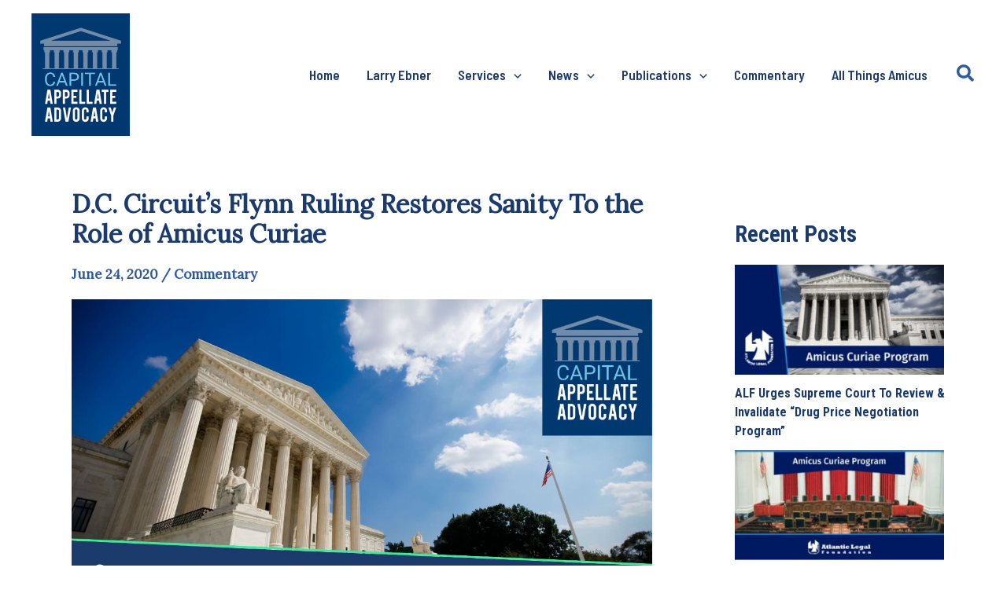

--- FILE ---
content_type: text/css
request_url: https://capitalappellate.com/wp-content/uploads/uag-plugin/assets/0/uag-css-441.css?ver=1769006084
body_size: 1660
content:
.uag-blocks-common-selector{z-index:var(--z-index-desktop) !important}@media (max-width: 976px){.uag-blocks-common-selector{z-index:var(--z-index-tablet) !important}}@media (max-width: 767px){.uag-blocks-common-selector{z-index:var(--z-index-mobile) !important}}
.wp-block-uagb-container{display:flex;position:relative;box-sizing:border-box;transition-property:box-shadow;transition-duration:0.2s;transition-timing-function:ease}.wp-block-uagb-container .spectra-container-link-overlay{bottom:0;left:0;position:absolute;right:0;top:0;z-index:10}.wp-block-uagb-container.uagb-is-root-container{margin-left:auto;margin-right:auto}.wp-block-uagb-container.alignfull.uagb-is-root-container .uagb-container-inner-blocks-wrap{display:flex;position:relative;box-sizing:border-box;margin-left:auto !important;margin-right:auto !important}.wp-block-uagb-container .wp-block-uagb-blockquote,.wp-block-uagb-container .wp-block-spectra-pro-login,.wp-block-uagb-container .wp-block-spectra-pro-register{margin:unset}.wp-block-uagb-container .uagb-container__video-wrap{height:100%;width:100%;top:0;left:0;position:absolute;overflow:hidden;-webkit-transition:opacity 1s;-o-transition:opacity 1s;transition:opacity 1s}.wp-block-uagb-container .uagb-container__video-wrap video{max-width:100%;width:100%;height:100%;margin:0;line-height:1;border:none;display:inline-block;vertical-align:baseline;-o-object-fit:cover;object-fit:cover;background-size:cover}.wp-block-uagb-container.uagb-layout-grid{display:grid;width:100%}.wp-block-uagb-container.uagb-layout-grid>.uagb-container-inner-blocks-wrap{display:inherit;width:inherit}.wp-block-uagb-container.uagb-layout-grid>.uagb-container-inner-blocks-wrap>.wp-block-uagb-container{max-width:unset !important;width:unset !important}.wp-block-uagb-container.uagb-layout-grid>.wp-block-uagb-container{max-width:unset !important;width:unset !important}.wp-block-uagb-container.uagb-layout-grid.uagb-is-root-container{margin-left:auto;margin-right:auto}.wp-block-uagb-container.uagb-layout-grid.uagb-is-root-container>.wp-block-uagb-container{max-width:unset !important;width:unset !important}.wp-block-uagb-container.uagb-layout-grid.alignwide.uagb-is-root-container{margin-left:auto;margin-right:auto}.wp-block-uagb-container.uagb-layout-grid.alignfull.uagb-is-root-container .uagb-container-inner-blocks-wrap{display:inherit;position:relative;box-sizing:border-box;margin-left:auto !important;margin-right:auto !important}body .wp-block-uagb-container>.uagb-container-inner-blocks-wrap>*:not(.wp-block-uagb-container):not(.wp-block-uagb-column):not(.wp-block-uagb-container):not(.wp-block-uagb-section):not(.uagb-container__shape):not(.uagb-container__video-wrap):not(.wp-block-spectra-pro-register):not(.wp-block-spectra-pro-login):not(.uagb-slider-container):not(.spectra-image-gallery__control-lightbox):not(.wp-block-uagb-info-box),body .wp-block-uagb-container>.uagb-container-inner-blocks-wrap,body .wp-block-uagb-container>*:not(.wp-block-uagb-container):not(.wp-block-uagb-column):not(.wp-block-uagb-container):not(.wp-block-uagb-section):not(.uagb-container__shape):not(.uagb-container__video-wrap):not(.wp-block-spectra-pro-register):not(.wp-block-spectra-pro-login):not(.uagb-slider-container):not(.spectra-container-link-overlay):not(.spectra-image-gallery__control-lightbox):not(.wp-block-uagb-lottie):not(.uagb-faq__outer-wrap){min-width:unset !important;width:100%;position:relative}body .ast-container .wp-block-uagb-container>.uagb-container-inner-blocks-wrap>.wp-block-uagb-container>ul,body .ast-container .wp-block-uagb-container>.uagb-container-inner-blocks-wrap>.wp-block-uagb-container ol,body .ast-container .wp-block-uagb-container>.uagb-container-inner-blocks-wrap>ul,body .ast-container .wp-block-uagb-container>.uagb-container-inner-blocks-wrap ol{max-width:-webkit-fill-available;margin-block-start:0;margin-block-end:0;margin-left:20px}.ast-plain-container .editor-styles-wrapper .block-editor-block-list__layout.is-root-container .uagb-is-root-container.wp-block-uagb-container.alignwide{margin-left:auto;margin-right:auto}.uagb-container__shape{overflow:hidden;position:absolute;left:0;width:100%;line-height:0;direction:ltr}.uagb-container__shape-top{top:-3px}.uagb-container__shape-bottom{bottom:-3px}.uagb-container__shape.uagb-container__invert.uagb-container__shape-bottom,.uagb-container__shape.uagb-container__invert.uagb-container__shape-top{-webkit-transform:rotate(180deg);-ms-transform:rotate(180deg);transform:rotate(180deg)}.uagb-container__shape.uagb-container__shape-flip svg{transform:translateX(-50%) rotateY(180deg)}.uagb-container__shape svg{display:block;width:-webkit-calc(100% + 1.3px);width:calc(100% + 1.3px);position:relative;left:50%;-webkit-transform:translateX(-50%);-ms-transform:translateX(-50%);transform:translateX(-50%)}.uagb-container__shape .uagb-container__shape-fill{-webkit-transform-origin:center;-ms-transform-origin:center;transform-origin:center;-webkit-transform:rotateY(0deg);transform:rotateY(0deg)}.uagb-container__shape.uagb-container__shape-above-content{z-index:9;pointer-events:none}.nv-single-page-wrap .nv-content-wrap.entry-content .wp-block-uagb-container.alignfull{margin-left:calc(50% - 50vw);margin-right:calc(50% - 50vw)}@media only screen and (max-width: 767px){.wp-block-uagb-container .wp-block-uagb-advanced-heading{width:-webkit-fill-available}}.wp-block-uagb-image--align-none{justify-content:center}
.wp-block-uagb-container.uagb-block-540b40cd .uagb-container__shape-top svg{width: calc( 100% + 1.3px );}.wp-block-uagb-container.uagb-block-540b40cd .uagb-container__shape.uagb-container__shape-top .uagb-container__shape-fill{fill: rgba(51,51,51,1);}.wp-block-uagb-container.uagb-block-540b40cd .uagb-container__shape-bottom svg{width: calc( 100% + 1.3px );}.wp-block-uagb-container.uagb-block-540b40cd .uagb-container__shape.uagb-container__shape-bottom .uagb-container__shape-fill{fill: rgba(51,51,51,1);}.wp-block-uagb-container.uagb-block-540b40cd .uagb-container__video-wrap video{opacity: 1;}.wp-block-uagb-container.uagb-is-root-container .uagb-block-540b40cd{max-width: 100%;width: 100%;}.wp-block-uagb-container.uagb-is-root-container.alignfull.uagb-block-540b40cd > .uagb-container-inner-blocks-wrap{--inner-content-custom-width: min( 100%, 1200px);max-width: var(--inner-content-custom-width);width: 100%;flex-direction: column;align-items: center;justify-content: center;flex-wrap: nowrap;row-gap: 20px;column-gap: 20px;}.wp-block-uagb-container.uagb-block-540b40cd{box-shadow: 0px 0px   #00000070 ;padding-top: 10px;padding-bottom: 10px;padding-left: 0px;padding-right: 10px;margin-top: -25% !important;margin-bottom: 0% !important;margin-left: 0%;margin-right: 0%;overflow: visible;order: initial;border-color: inherit;row-gap: 20px;column-gap: 20px;}.wp-block-uagb-container.uagb-block-2ba848a5 .uagb-container__shape-top svg{width: calc( 100% + 1.3px );}.wp-block-uagb-container.uagb-block-2ba848a5 .uagb-container__shape.uagb-container__shape-top .uagb-container__shape-fill{fill: rgba(51,51,51,1);}.wp-block-uagb-container.uagb-block-2ba848a5 .uagb-container__shape-bottom svg{width: calc( 100% + 1.3px );}.wp-block-uagb-container.uagb-block-2ba848a5 .uagb-container__shape.uagb-container__shape-bottom .uagb-container__shape-fill{fill: rgba(51,51,51,1);}.wp-block-uagb-container.uagb-block-2ba848a5 .uagb-container__video-wrap video{opacity: 1;}.wp-block-uagb-container.uagb-is-root-container .uagb-block-2ba848a5{max-width: 100%;width: 100%;}.wp-block-uagb-container.uagb-is-root-container.alignfull.uagb-block-2ba848a5 > .uagb-container-inner-blocks-wrap{--inner-content-custom-width: min( 100%, 1200px);max-width: var(--inner-content-custom-width);width: 100%;flex-direction: column;align-items: center;justify-content: center;flex-wrap: nowrap;row-gap: 20px;column-gap: 20px;}.wp-block-uagb-container.uagb-block-2ba848a5{box-shadow: 0px 8px 12px 0px #00000070 ;padding-top: 20px;padding-bottom: 20px;padding-left: 10px;padding-right: 10px;margin-top: 25px !important;margin-bottom: 0px !important;margin-left: 0px;margin-right: 0px;overflow: visible;order: initial;border-top-width: 5px;border-left-width: 0px;border-right-width: 0px;border-bottom-width: 0px;border-style: solid;border-color: var(--ast-global-color-6);background-color: #f2f2f2;;flex-direction: column;align-items: center;justify-content: center;flex-wrap: nowrap;row-gap: 20px;column-gap: 20px;}.wp-block-uagb-container.uagb-block-b1c7a9db .uagb-container__shape-top svg{width: calc( 100% + 1.3px );}.wp-block-uagb-container.uagb-block-b1c7a9db .uagb-container__shape.uagb-container__shape-top .uagb-container__shape-fill{fill: rgba(51,51,51,1);}.wp-block-uagb-container.uagb-block-b1c7a9db .uagb-container__shape-bottom svg{width: calc( 100% + 1.3px );}.wp-block-uagb-container.uagb-block-b1c7a9db .uagb-container__shape.uagb-container__shape-bottom .uagb-container__shape-fill{fill: rgba(51,51,51,1);}.wp-block-uagb-container.uagb-block-b1c7a9db .uagb-container__video-wrap video{opacity: 1;}.wp-block-uagb-container.uagb-is-root-container .uagb-block-b1c7a9db{max-width: 100%;width: 100%;}.wp-block-uagb-container.uagb-is-root-container.alignfull.uagb-block-b1c7a9db > .uagb-container-inner-blocks-wrap{--inner-content-custom-width: min( 100%, 1200px);max-width: var(--inner-content-custom-width);width: 100%;flex-direction: column;align-items: center;justify-content: center;flex-wrap: nowrap;row-gap: 20px;column-gap: 20px;}.wp-block-uagb-container.uagb-block-b1c7a9db{box-shadow: 0px 0px   #00000070 ;padding-top: 10px;padding-bottom: 10px;padding-left: 10px;padding-right: 10px;margin-top:  !important;margin-bottom:  !important;overflow: visible;order: initial;border-color: inherit;flex-direction: column;align-items: center;justify-content: center;flex-wrap: nowrap;row-gap: 20px;column-gap: 20px;}@media only screen and (max-width: 976px) {.wp-block-uagb-container.uagb-is-root-container .uagb-block-540b40cd{width: 100%;}.wp-block-uagb-container.uagb-is-root-container.alignfull.uagb-block-540b40cd > .uagb-container-inner-blocks-wrap{--inner-content-custom-width: min( 100%, 1024px);max-width: var(--inner-content-custom-width);width: 100%;}.wp-block-uagb-container.uagb-block-540b40cd{padding-top: 10px;padding-bottom: 10px;padding-left: 0px;padding-right: 10px;margin-top: -25px !important;margin-bottom: 0px !important;margin-left: 0px;margin-right: 0px;order: initial;}.wp-block-uagb-container.uagb-is-root-container .uagb-block-2ba848a5{width: 100%;}.wp-block-uagb-container.uagb-is-root-container.alignfull.uagb-block-2ba848a5 > .uagb-container-inner-blocks-wrap{--inner-content-custom-width: min( 100%, 1024px);max-width: var(--inner-content-custom-width);width: 100%;}.wp-block-uagb-container.uagb-block-2ba848a5{padding-top: 20px;padding-bottom: 20px;padding-left: 10px;padding-right: 10px;margin-top: 25px !important;margin-bottom: 0px !important;margin-left: 0px;margin-right: 0px;order: initial;border-style: solid;border-color: var(--ast-global-color-6);background-color: #f2f2f2;;}.wp-block-uagb-container.uagb-is-root-container .uagb-block-b1c7a9db{width: 100%;}.wp-block-uagb-container.uagb-is-root-container.alignfull.uagb-block-b1c7a9db > .uagb-container-inner-blocks-wrap{--inner-content-custom-width: min( 100%, 1024px);max-width: var(--inner-content-custom-width);width: 100%;}.wp-block-uagb-container.uagb-block-b1c7a9db{padding-top: 10px;padding-bottom: 10px;padding-left: 10px;padding-right: 10px;margin-top:  !important;margin-bottom:  !important;order: initial;}}@media only screen and (max-width: 767px) {.wp-block-uagb-container.uagb-is-root-container .uagb-block-540b40cd{max-width: 100%;width: 100%;}.wp-block-uagb-container.uagb-is-root-container.alignfull.uagb-block-540b40cd > .uagb-container-inner-blocks-wrap{--inner-content-custom-width: min( 100%, 767px);max-width: var(--inner-content-custom-width);width: 100%;flex-wrap: wrap;}.wp-block-uagb-container.uagb-block-540b40cd{padding-top: 10px;padding-bottom: 10px;padding-left: 0px;padding-right: 10px;margin-top: -25px !important;margin-bottom: 0px !important;margin-left: 0px;margin-right: 0px;order: initial;}.wp-block-uagb-container.uagb-is-root-container .uagb-block-2ba848a5{max-width: 100%;width: 100%;}.wp-block-uagb-container.uagb-is-root-container.alignfull.uagb-block-2ba848a5 > .uagb-container-inner-blocks-wrap{--inner-content-custom-width: min( 100%, 767px);max-width: var(--inner-content-custom-width);width: 100%;flex-wrap: wrap;}.wp-block-uagb-container.uagb-block-2ba848a5{padding-top: 20px;padding-bottom: 20px;padding-left: 10px;padding-right: 10px;margin-top: 25px !important;margin-bottom: 0px !important;margin-left: 0px;margin-right: 0px;order: initial;border-style: solid;border-color: var(--ast-global-color-6);background-color: #f2f2f2;;flex-wrap: wrap;}.wp-block-uagb-container.uagb-is-root-container .uagb-block-b1c7a9db{max-width: 100%;width: 100%;}.wp-block-uagb-container.uagb-is-root-container.alignfull.uagb-block-b1c7a9db > .uagb-container-inner-blocks-wrap{--inner-content-custom-width: min( 100%, 767px);max-width: var(--inner-content-custom-width);width: 100%;flex-wrap: wrap;}.wp-block-uagb-container.uagb-block-b1c7a9db{padding-top: 10px;padding-bottom: 10px;padding-left: 10px;padding-right: 10px;margin-top:  !important;margin-bottom:  !important;order: initial;flex-wrap: wrap;}}.wp-block-uagb-container.uagb-block-831c62db .uagb-container__shape-top svg{width: calc( 100% + 1.3px );}.wp-block-uagb-container.uagb-block-831c62db .uagb-container__shape.uagb-container__shape-top .uagb-container__shape-fill{fill: rgba(51,51,51,1);}.wp-block-uagb-container.uagb-block-831c62db .uagb-container__shape-bottom svg{width: calc( 100% + 1.3px );}.wp-block-uagb-container.uagb-block-831c62db .uagb-container__shape.uagb-container__shape-bottom .uagb-container__shape-fill{fill: rgba(51,51,51,1);}.wp-block-uagb-container.uagb-block-831c62db .uagb-container__video-wrap video{opacity: 1;}.wp-block-uagb-container.uagb-is-root-container .uagb-block-831c62db{max-width: 100%;width: 100%;}.wp-block-uagb-container.uagb-is-root-container.alignfull.uagb-block-831c62db > .uagb-container-inner-blocks-wrap{--inner-content-custom-width: min( 100%, 1200px);max-width: var(--inner-content-custom-width);width: 100%;flex-direction: column;align-items: center;justify-content: center;flex-wrap: nowrap;row-gap: 20px;column-gap: 20px;}.wp-block-uagb-container.uagb-block-831c62db{box-shadow: 0px 8px 12px 0px #00000070 ;padding-top: 10px;padding-bottom: 20px;padding-left: 10px;padding-right: 10px;margin-top: -25px !important;margin-bottom: 25px !important;margin-left: 0px;margin-right: 0px;overflow: visible;order: initial;border-top-width: 5px;border-left-width: 0px;border-right-width: 0px;border-bottom-width: 0px;border-style: solid;border-color: var(--ast-global-color-6);background-color: #f2f2f2;;row-gap: 20px;column-gap: 20px;}.wp-block-uagb-container.uagb-block-d32566c9 .uagb-container__shape-top svg{width: calc( 100% + 1.3px );}.wp-block-uagb-container.uagb-block-d32566c9 .uagb-container__shape.uagb-container__shape-top .uagb-container__shape-fill{fill: rgba(51,51,51,1);}.wp-block-uagb-container.uagb-block-d32566c9 .uagb-container__shape-bottom svg{width: calc( 100% + 1.3px );}.wp-block-uagb-container.uagb-block-d32566c9 .uagb-container__shape.uagb-container__shape-bottom .uagb-container__shape-fill{fill: rgba(51,51,51,1);}.wp-block-uagb-container.uagb-block-d32566c9 .uagb-container__video-wrap video{opacity: 1;}.wp-block-uagb-container.uagb-is-root-container .uagb-block-d32566c9{max-width: 100%;width: 100%;}.wp-block-uagb-container.uagb-is-root-container.alignfull.uagb-block-d32566c9 > .uagb-container-inner-blocks-wrap{--inner-content-custom-width: min( 100%, 1200px);max-width: var(--inner-content-custom-width);width: 100%;flex-direction: column;align-items: center;justify-content: center;flex-wrap: nowrap;row-gap: 20px;column-gap: 20px;}.wp-block-uagb-container.uagb-block-d32566c9{box-shadow: 0px 0px   #00000070 ;padding-top: 10px;padding-bottom: 10px;padding-left: 10px;padding-right: 10px;margin-top:  !important;margin-bottom:  !important;overflow: visible;order: initial;border-color: inherit;flex-direction: column;align-items: center;justify-content: center;flex-wrap: nowrap;row-gap: 20px;column-gap: 20px;}@media only screen and (max-width: 976px) {.wp-block-uagb-container.uagb-is-root-container .uagb-block-831c62db{width: 100%;}.wp-block-uagb-container.uagb-is-root-container.alignfull.uagb-block-831c62db > .uagb-container-inner-blocks-wrap{--inner-content-custom-width: min( 100%, 1024px);max-width: var(--inner-content-custom-width);width: 100%;}.wp-block-uagb-container.uagb-block-831c62db{padding-top: 10px;padding-bottom: 20px;padding-left: 10px;padding-right: 10px;margin-top: -25px !important;margin-bottom: 25px !important;margin-left: 0px;margin-right: 0px;order: initial;border-style: solid;border-color: var(--ast-global-color-6);background-color: #f2f2f2;;}.wp-block-uagb-container.uagb-is-root-container .uagb-block-d32566c9{width: 100%;}.wp-block-uagb-container.uagb-is-root-container.alignfull.uagb-block-d32566c9 > .uagb-container-inner-blocks-wrap{--inner-content-custom-width: min( 100%, 1024px);max-width: var(--inner-content-custom-width);width: 100%;}.wp-block-uagb-container.uagb-block-d32566c9{padding-top: 10px;padding-bottom: 10px;padding-left: 10px;padding-right: 10px;margin-top:  !important;margin-bottom:  !important;order: initial;}}@media only screen and (max-width: 767px) {.wp-block-uagb-container.uagb-is-root-container .uagb-block-831c62db{max-width: 100%;width: 100%;}.wp-block-uagb-container.uagb-is-root-container.alignfull.uagb-block-831c62db > .uagb-container-inner-blocks-wrap{--inner-content-custom-width: min( 100%, 767px);max-width: var(--inner-content-custom-width);width: 100%;flex-wrap: wrap;}.wp-block-uagb-container.uagb-block-831c62db{padding-top: 10px;padding-bottom: 20px;padding-left: 10px;padding-right: 10px;margin-top: -25px !important;margin-bottom: 25px !important;margin-left: 0px;margin-right: 0px;order: initial;border-style: solid;border-color: var(--ast-global-color-6);background-color: #f2f2f2;;}.wp-block-uagb-container.uagb-is-root-container .uagb-block-d32566c9{max-width: 100%;width: 100%;}.wp-block-uagb-container.uagb-is-root-container.alignfull.uagb-block-d32566c9 > .uagb-container-inner-blocks-wrap{--inner-content-custom-width: min( 100%, 767px);max-width: var(--inner-content-custom-width);width: 100%;flex-wrap: wrap;}.wp-block-uagb-container.uagb-block-d32566c9{padding-top: 10px;padding-bottom: 10px;padding-left: 10px;padding-right: 10px;margin-top:  !important;margin-bottom:  !important;order: initial;flex-wrap: wrap;}}